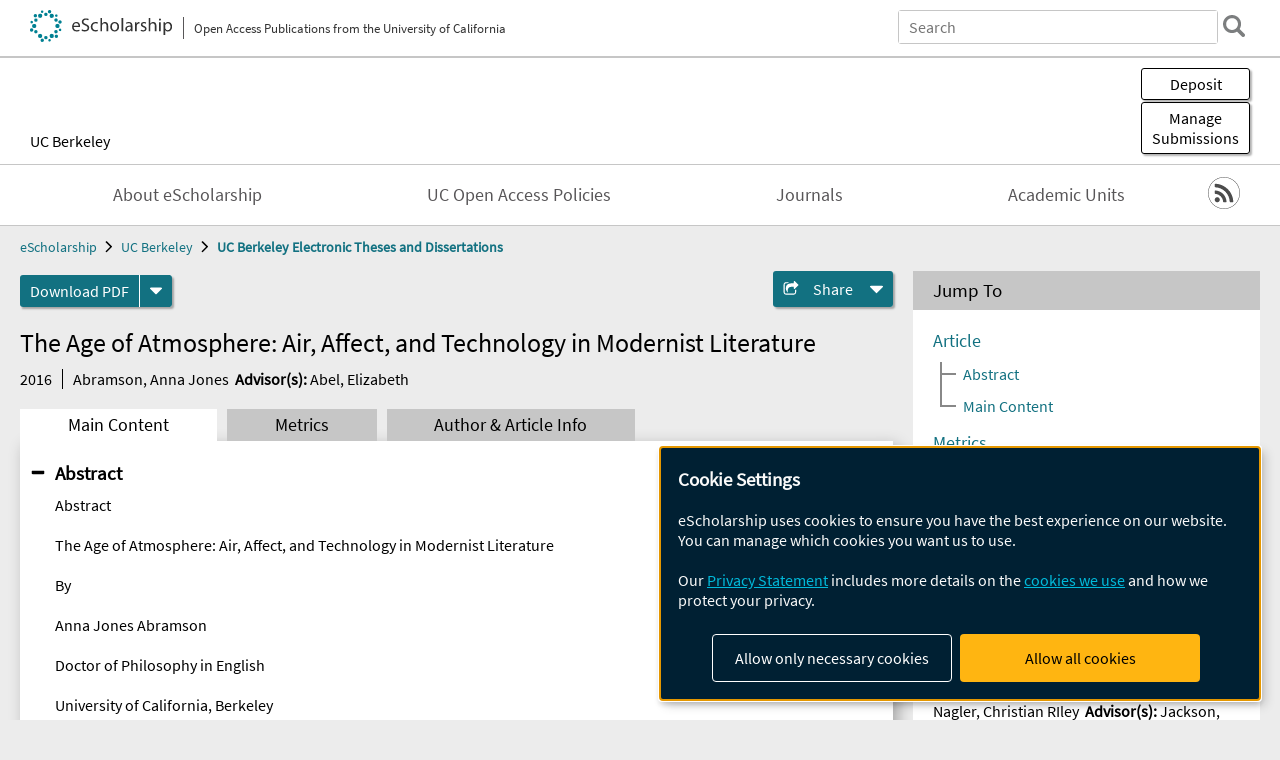

--- FILE ---
content_type: text/html; charset=UTF-8
request_url: https://escholarship.org/uc/item/8kt2x5jh
body_size: 2427
content:
<!DOCTYPE html>
<html lang="en">
<head>
    <meta charset="utf-8">
    <meta name="viewport" content="width=device-width, initial-scale=1">
    <title></title>
    <style>
        body {
            font-family: "Arial";
        }
    </style>
    <script type="text/javascript">
    window.awsWafCookieDomainList = [];
    window.gokuProps = {
"key":"AQIDAHjcYu/GjX+QlghicBgQ/7bFaQZ+m5FKCMDnO+vTbNg96AE+3PIzueJzgNQj9+QMRk5nAAAAfjB8BgkqhkiG9w0BBwagbzBtAgEAMGgGCSqGSIb3DQEHATAeBglghkgBZQMEAS4wEQQMJn6mAT/20mJKwxseAgEQgDuDUDB6mgzM+zHUHJS6wDTPB3Q2ncFvF8q4Hr7xqRmkaxf5g97EpA2B240DyFHO3P+dA7cbgp7Go/jL2Q==",
          "iv":"A6x+SwCTMQAAIKY0",
          "context":"yZ/ZV2KS8nL3zSJBncs8yERZUuMovbsiNYeC7wboobosiPLD3nLM2B26WdLXbbnWstsc3b9Ai5gc4pRwRfKanY1P2KDdgnVn5vUjdvqih3ghZ5g/eqebQ5NhAIZjmI5dnAUflvPzhz7Zc2hYj3n/9ICTMwjRv9jEdzPSEo7P+l7EG/xBzuSaKQbuoGdnspRnBIc7JOgjsP2pO2U7Pf8eMzB3g7tb2u55HIIvyFBQL5PkD5iAZekCk8DcrmGYUOrvdavVDyWJp5Vcmg6+B8JfKYSlH/uDomQLVpc+iMGNIeVEEtwQ8SO03DThuiDFprd25SDl5LpxvDF4z2ehoxnTDi+aQmQiR4+ILLSEnOD2P9OBCdflw56FhZ7JkIkpsHQNM311a33lVEpV4YkZw0CdCztrrdcKVK1zPKVBCLVNJJtb8Sc7ZfWhwOECDiw0w2E1NZKAnLsiGUTeq5DRlYsZrBdUfeLZUT/RT5ZLQfhnG+2EASizMUkhHRzZ7HTVOyPAkg0QLucWhrcz145rCm1jVV+00Q7tjmZwzfs+giP6rRdI4LcB2TVyu+w5QrgQ89FvMd4CSw5zIWHL9C49DKoWLayJCDH9bQxjGn6rvjiPAnlqCZS+qrm5zzy1N0zIhfViDPNowIY15rVLDAeI0tQ/cYUXuo2IQtdBst54qR0mrIBpoJZQcn7MWfFYXWolly+5kr4A6dUbxd6h3sGsUhu0i4kDM8CC+Do9/kttxFH5SLhKVx7701jAqqs/Kn0BHGtgjLvDWUQg3tXk5zY82Ofkl4lq61gy/gNfEpZz4T4YGg=="
};
    </script>
    <script src="https://5ec2a1ad32dc.d0db0a30.us-east-2.token.awswaf.com/5ec2a1ad32dc/60ea1a4c1295/553dc510dcaf/challenge.js"></script>
</head>
<body>
    <div id="challenge-container"></div>
    <script type="text/javascript">
        AwsWafIntegration.saveReferrer();
        AwsWafIntegration.checkForceRefresh().then((forceRefresh) => {
            if (forceRefresh) {
                AwsWafIntegration.forceRefreshToken().then(() => {
                    window.location.reload(true);
                });
            } else {
                AwsWafIntegration.getToken().then(() => {
                    window.location.reload(true);
                });
            }
        });
    </script>
    <noscript>
        <h1>JavaScript is disabled</h1>
        In order to continue, we need to verify that you're not a robot.
        This requires JavaScript. Enable JavaScript and then reload the page.
    </noscript>
</body>
</html>

--- FILE ---
content_type: text/html;charset=utf-8
request_url: https://escholarship.org/uc/item/8kt2x5jh
body_size: 9796
content:
<!DOCTYPE html>
<html lang="en" class="no-js">
<head>
  <meta charset="UTF-8">
  <meta name="viewport" content="width=device-width, initial-scale=1.0, user-scalable=yes">
  <title>The Age of Atmosphere: Air, Affect, and Technology in Modernist Literature</title>
  <meta id="meta-title" property="citation_title" content="The Age of Atmosphere: Air, Affect, and Technology in Modernist Literature"/>
  <meta id="og-title" property="og:title" content="The Age of Atmosphere: Air, Affect, and Technology in Modernist Literature"/>
  <meta name="twitter:widgets:autoload" content="off"/>
  <meta name="twitter:dnt" content="on"/>
  <meta name="twitter:widgets:csp" content="on"/>
  <meta name="google-site-verification" content="lQbRRf0vgPqMbnbCsgELjAjIIyJjiIWo917M7hBshvI"/>
  <meta id="meta-abstract" name="citation_abstract" content="AbstractThe Age of Atmosphere: Air, Affect, and Technology in Modernist LiteratureByAnna Jones AbramsonDoctor of Philosophy in EnglishUniversity of California, BerkeleyProfessor Elizabeth Abel, Chair 		In the first three decades of the twentieth century, new technologies drastically altered the relationship between humans and the atmosphere: poison gas, airplanes, and radio waves made air lethal and palpable in unprecedented ways while innovations in meteorological forecasting transformed the legibility of the sky. A surge of interest in perceiving the invisible world extended to affective atmospheres, with sociologists and psychologists developing tools to measure the public mood in urban crowds and morale on the frontlines of World War I. Modernist writers seized on the concept of atmosphere in a series of formal experiments designed to capture elusive phenomena that drift somewhere between conventional distinctions of setting, character, and plot. In The Age of Atmosphere: Air, Affect, and Technology in Modernist Literature, I trace this convergence of meteorological, affective, and aesthetic atmospheres in order to rescale modernism. Rather than emphasizing psychological interiority, I make a case for the centrality of vast transpersonal and environmental phenomena; and instead of following the traditional narrative of modernist shock and rupture, I examine gradual climatic fluctuations. I argue that, contrary to expectations, it was not literary impressionism or indeed any sort of painterly aesthetic which contributed most directly to modernism&#x27;s construction of atmosphere. Modernist rendering of atmosphere was actually taking place within and through the experiments with literary form we are familiar with, but do not tend to associate with atmosphere: experiments with narrative framing, free indirect discourse, unreliable narration, reversals of background and foreground, and the temporal displacements engendered by flashbacks and forecasts.  My project is motivated by the conviction that we need a richer vocabulary and more robust set of conceptual tools to account for experiences that bypass a standard subject-object divide, the kind of profoundly immersive conditions that Woolf had in mind when she wrote of being “steeped in atmosphere.”  An atmospheric intervention shifts conventional emphases in modernist studies: visible becomes palpable, shock becomes absorption, perception becomes attunement, fast becomes slow, event becomes environment. Chapter One, “Fog,” argues that for Conrad, atmosphere is a way of gesturing at something larger than any local or individual experience, something that inflects human life but is always in excess of it. The striking persistence of meteorological and affective atmospheres throughout Heart of Darkness (1899) – the “brooding gloom” that recurs across narrative frames, temporal registers, and geographical locations – reveals atmosphere to be irreducible to setting in the manner of Dickens’ foggy London. I argue that it is not the text’s impressionist descriptions that contribute most directly to the construction of atmosphere, but rather the particular way that Conrad experiments with narrative framing. Conventionally, we expect frames to erect partitions between components of a narrative, yet Conrad’s atmosphere overflows all such divisions, rolling slowly through the text and refusing to burn off, much like literal fog. I suggest that because the narrative sections divide while still also remaining permeable, these frames provide a structural model of attunement, with the atmosphere of each section striking a chord with the others in resonant harmony. I propose that attunement can be applied to “reading atmospherically,” a practice that seeks to replace epistemological decoding with affective attunement. However, these discoveries introduce distinct ethical problems: because Conrad’s colonial violence is embedded in environment rather than events – an all-encompassing fog - it is difficult to see how one could ever step outside of it. In Chapter Two, “Poison Gas,” Conrad’s creeping fog transforms into the lingering of lethal gas in World War I literature. Whereas the previous chapter examined the question of inhabiting atmosphere, here I turn to the problem of uninhabitable atmospheres. My readings expand upon philosopher Peter Sloterdijk’s assertion that the uniquely modern danger of gas warfare lies in its assault on the atmosphere rather than on human bodies. I begin by tracing representations of failed impact, splintering effects, and indirect experience in Siegfried Sassoon’s Memoirs of an Infantry Officer (1930) and Edmund Blunden’s Undertones of War (1924). I suggest that consistent emphases on oblique rather than direct experience challenge the widely accepted position that noncombatants cannot possibility understand war because they lack the sensory immediacy of “firsthand” experience. The problem might be not that we lack the imagination, I suggest, but that we have overactive imaginations that glide right past the sensory and atmospheric subtleties implied by a term like “undertones.” In my subsequent close reading of Blunden’s narrative, I suggest that the centrality of atmosphere to war experience makes the text’s use of the pastoral tradition seem less anachronistic, archaic, or escapist than some have assumed it to be. Rather than reading Blunden’s “pastoral” and “modernist” styles in opposition, I assert that the text’s seemingly archaic tone itself operates according to principles of atmospheric manipulation. Poison gas carves out pockets of air and is susceptible to “blow back” dependent on the direction of the wind, just as Blunden’s narrative follows anachronistic counter-currents and formally embeds pastoral microclimates within the prevailing climate of war and modernity.  Similarly, Blunden takes the propensity of poison gas to “loiter,” “linger,” and “cling,” and applies these principles of slow pacing to his own writing style, consistently interrupting the forward march of narrative to notice affective fragments of the past still clinging to the present. Chapter Three, “Heat Wave,” moves from the front lines to the home-front. While shock and distraction have long dominated the study of urban modernism, my reading of Woolf’s Mrs. Dalloway (1925) shifts the focus to absorption. City dwellers absorb – and are absorbed by – the city’s immersive environment. Furthermore, I suggest, the shock absorbing capacities one tends to associate with the psyche play out at the level of atmosphere: the city as a collective has absorbed the shocking blows of the recent past, becoming a kind of affective repository for history. It is no accident that the novel takes place on a summer day in which London is overwhelmed by a heat wave. On this day, there is no downpour, clouds are not bursting in the sky like bombs. Rather, the heat wave is slow moving, enervating, sluggish. It blankets the entire city rather than striking individual targets. I suggest that, while atmosphere often goes unnoticed, it becomes perceptible in moments of what I call “gentle turbulence” rather than “culture shock.” Throughout the chapter, I argue that absorptive processes are not just central to the novel’s historical thematics but in fact drive Woolf’s formal innovation.  Woolf’s particular brand of free indirect discourse allows the narrator to simultaneously absorb and be absorbed by the novel’s extensive cast of characters. It is a narrative strategy that avoids shock, embracing gentle turbulence instead.Chapter Four, “Snow and Wind,” begins by moving from London’s heat wave to the freezing cold snow of Dublin in “The Dead” (1914). In my reading of Dubliners’ final story, I argue that Gabriel is affectively tone deaf because he fails to recognize the precise distinction between decoding and attunement intuited by Marlow in Heart of Darkness. While decoding seeks to master its objects and to reduce distance, attunement facilitates intimacy not in spite of but because of difference. Gabriel’s attempt to read his wife’s mind and to “master” her mood is therefore misguided on two levels: it fails to preserve the distance necessary for attunement, and it centers on the problem of private minds while the real issue at stake is public moods. The character’s romantic fantasies about the snow similarly rely upon the assumption that environment can be controlled and molded by the human imagination. The famous epiphany featured in the story’s finale is not a vision but an act of auditory attunement: Gabriel listens to and is chilled by a snowstorm that cannot be coaxed into a human frame of reference. While such a nonhuman environment cannot be mastered, it can be moving, in both physical and affective senses of the word. “The Dead” leaves us with the sense that, despite common associations, snow is not frozen or fixed but slowly moving. Ulysses (1922) zeroes in on the way that air moves in its treatment of wind, with characters paradoxically locating a breath of fresh air in the emanations of dead bodies. Leopold Bloom is a kind of anti-Gabriel, forever attuned to the complex entanglement of bodies and environments: breath transforms into wind, stinking bodily emissions mingle with urban pollution, living subjects inhale and swallow air emanated from the dead, gas inside leaks out. Throughout, Joyce embraces disgust, thereby inverting an affective state that is conventionally all about the policing of borders. While Bloom and Stephen seem to be polar opposites, I argue that their respective concerns with disgust and inspiration point to a principle of underlying unity rather than dichotomy, for disgust and inspiration operate according to similar respiratory processes. I suggest that the structure and rhythms of breathing inform the text’s interest in the way that moving air troubles barriers without completely abolishing them: like Conrad, Joyce dismantles hard boundaries without dissolving everything and everybody into one atmospheric blur.Chapter Five, “Clouds,” foregrounds the tension between spatial climate and temporal weather patterns that has been implicit throughout my study. The first section of Woolf’s To The Lighthouse (1927) begins with a forecast and conforms to the short-term scale of weather’s day to day fluctuations. Weather should be something that one can perceive empirically – as opposed to climate, which is invisible and abstract – but here I show that the displacements engendered by forecasting make even the weather out of reach for first-hand observation. Drawing extensively on the history of meteorology, I show that characters’ attempts to forecast the weather run up against the precise limitations that were simultaneously motivating an early twentieth-century shift in the atmospheric sciences from individual observation to large-scale physical and theoretical modeling. Thus, while the novel has traditionally been read as nostalgic, I call attention to an affective atmosphere of anxious foreboding. Woolf’s second section, “Time Passes,” expands temporal and spatial scales in order to register gradual climate changes that cannot be perceived empirically as well as the slow violence of “weathering,” a phenomenon which I suggest brings weather and climate together. The novel’s third section, “The Lighthouse,” serves as a kind of bookend corresponding to the first section – but now, forecasting the weather has become remembering the atmosphere. Thus, I argue, Woolf depicts the displacements that distinguish modern weather forecasting at the level of the text’s own structure, which consistently expels characters and readers alike from the present moment and from a human frame of reference. My afterword, “A slow, dripping loss: Time Passes, Climate Changes,” suggests that today’s debates over climate change center on many of the problems engaged by my dissertation, particularly issues surrounding atmosphere as a shared habitat, legible object, and invisible phenomenon. The striking and well-documented contrast between apathy in the face of climate change and rapid mobilization in response to discrete catastrophic events reflects the precise tension I study: shock, rupture, and immediate first-person experience on the one hand; ongoing, diffuse, impersonal atmospheres on the other.  I surmise that World War II temporarily returned focus to the shock of weather (as anticipated by To The Lighthouse) and I make a case for the value of rediscovering the ways in which twentieth-century writers and thinkers grappled with their own problems of climate and atmosphere."/>
  <meta id="meta-description" name="description" content="Author(s): Abramson, Anna Jones | Advisor(s): Abel, Elizabeth | Abstract: AbstractThe Age of Atmosphere: Air, Affect, and Technology in Modernist LiteratureByAnna Jones AbramsonDoctor of Philosophy in EnglishUniversity of California, BerkeleyProfessor Elizabeth Abel, Chair 		In the first three decades of the twentieth century, new technologies drastically altered the relationship between humans and the atmosphere: poison gas, airplanes, and radio waves made air lethal and palpable in unprecedented ways while innovations in meteorological forecasting transformed the legibility of the sky. A surge of interest in perceiving the invisible world extended to affective atmospheres, with sociologists and psychologists developing tools to measure the public mood in urban crowds and morale on the frontlines of World War I. Modernist writers seized on the concept of atmosphere in a series of formal experiments designed to capture elusive phenomena that drift somewhere between conventional distinctions of setting, character, and plot. In The Age of Atmosphere: Air, Affect, and Technology in Modernist Literature, I trace this convergence of meteorological, affective, and aesthetic atmospheres in order to rescale modernism. Rather than emphasizing psychological interiority, I make a case for the centrality of vast transpersonal and environmental phenomena; and instead of following the traditional narrative of modernist shock and rupture, I examine gradual climatic fluctuations. I argue that, contrary to expectations, it was not literary impressionism or indeed any sort of painterly aesthetic which contributed most directly to modernism&#x27;s construction of atmosphere. Modernist rendering of atmosphere was actually taking place within and through the experiments with literary form we are familiar with, but do not tend to associate with atmosphere: experiments with narrative framing, free indirect discourse, unreliable narration, reversals of background and foreground, and the temporal displacements engendered by flashbacks and forecasts.  My project is motivated by the conviction that we need a richer vocabulary and more robust set of conceptual tools to account for experiences that bypass a standard subject-object divide, the kind of profoundly immersive conditions that Woolf had in mind when she wrote of being “steeped in atmosphere.”  An atmospheric intervention shifts conventional emphases in modernist studies: visible becomes palpable, shock becomes absorption, perception becomes attunement, fast becomes slow, event becomes environment. Chapter One, “Fog,” argues that for Conrad, atmosphere is a way of gesturing at something larger than any local or individual experience, something that inflects human life but is always in excess of it. The striking persistence of meteorological and affective atmospheres throughout Heart of Darkness (1899) – the “brooding gloom” that recurs across narrative frames, temporal registers, and geographical locations – reveals atmosphere to be irreducible to setting in the manner of Dickens’ foggy London. I argue that it is not the text’s impressionist descriptions that contribute most directly to the construction of atmosphere, but rather the particular way that Conrad experiments with narrative framing. Conventionally, we expect frames to erect partitions between components of a narrative, yet Conrad’s atmosphere overflows all such divisions, rolling slowly through the text and refusing to burn off, much like literal fog. I suggest that because the narrative sections divide while still also remaining permeable, these frames provide a structural model of attunement, with the atmosphere of each section striking a chord with the others in resonant harmony. I propose that attunement can be applied to “reading atmospherically,” a practice that seeks to replace epistemological decoding with affective attunement. However, these discoveries introduce distinct ethical problems: because Conrad’s colonial violence is embedded in environment rather than events – an all-encompassing fog - it is difficult to see how one could ever step outside of it. In Chapter Two, “Poison Gas,” Conrad’s creeping fog transforms into the lingering of lethal gas in World War I literature. Whereas the previous chapter examined the question of inhabiting atmosphere, here I turn to the problem of uninhabitable atmospheres. My readings expand upon philosopher Peter Sloterdijk’s assertion that the uniquely modern danger of gas warfare lies in its assault on the atmosphere rather than on human bodies. I begin by tracing representations of failed impact, splintering effects, and indirect experience in Siegfried Sassoon’s Memoirs of an Infantry Officer (1930) and Edmund Blunden’s Undertones of War (1924). I suggest that consistent emphases on oblique rather than direct experience challenge the widely accepted position that noncombatants cannot possibility understand war because they lack the sensory immediacy of “firsthand” experience. The problem might be not that we lack the imagination, I suggest, but that we have overactive imaginations that glide right past the sensory and atmospheric subtleties implied by a term like “undertones.” In my subsequent close reading of Blunden’s narrative, I suggest that the centrality of atmosphere to war experience makes the text’s use of the pastoral tradition seem less anachronistic, archaic, or escapist than some have assumed it to be. Rather than reading Blunden’s “pastoral” and “modernist” styles in opposition, I assert that the text’s seemingly archaic tone itself operates according to principles of atmospheric manipulation. Poison gas carves out pockets of air and is susceptible to “blow back” dependent on the direction of the wind, just as Blunden’s narrative follows anachronistic counter-currents and formally embeds pastoral microclimates within the prevailing climate of war and modernity.  Similarly, Blunden takes the propensity of poison gas to “loiter,” “linger,” and “cling,” and applies these principles of slow pacing to his own writing style, consistently interrupting the forward march of narrative to notice affective fragments of the past still clinging to the present. Chapter Three, “Heat Wave,” moves from the front lines to the home-front. While shock and distraction have long dominated the study of urban modernism, my reading of Woolf’s Mrs. Dalloway (1925) shifts the focus to absorption. City dwellers absorb – and are absorbed by – the city’s immersive environment. Furthermore, I suggest, the shock absorbing capacities one tends to associate with the psyche play out at the level of atmosphere: the city as a collective has absorbed the shocking blows of the recent past, becoming a kind of affective repository for history. It is no accident that the novel takes place on a summer day in which London is overwhelmed by a heat wave. On this day, there is no downpour, clouds are not bursting in the sky like bombs. Rather, the heat wave is slow moving, enervating, sluggish. It blankets the entire city rather than striking individual targets. I suggest that, while atmosphere often goes unnoticed, it becomes perceptible in moments of what I call “gentle turbulence” rather than “culture shock.” Throughout the chapter, I argue that absorptive processes are not just central to the novel’s historical thematics but in fact drive Woolf’s formal innovation.  Woolf’s particular brand of free indirect discourse allows the narrator to simultaneously absorb and be absorbed by the novel’s extensive cast of characters. It is a narrative strategy that avoids shock, embracing gentle turbulence instead.Chapter Four, “Snow and Wind,” begins by moving from London’s heat wave to the freezing cold snow of Dublin in “The Dead” (1914). In my reading of Dubliners’ final story, I argue that Gabriel is affectively tone deaf because he fails to recognize the precise distinction between decoding and attunement intuited by Marlow in Heart of Darkness. While decoding seeks to master its objects and to reduce distance, attunement facilitates intimacy not in spite of but because of difference. Gabriel’s attempt to read his wife’s mind and to “master” her mood is therefore misguided on two levels: it fails to preserve the distance necessary for attunement, and it centers on the problem of private minds while the real issue at stake is public moods. The character’s romantic fantasies about the snow similarly rely upon the assumption that environment can be controlled and molded by the human imagination. The famous epiphany featured in the story’s finale is not a vision but an act of auditory attunement: Gabriel listens to and is chilled by a snowstorm that cannot be coaxed into a human frame of reference. While such a nonhuman environment cannot be mastered, it can be moving, in both physical and affective senses of the word. “The Dead” leaves us with the sense that, despite common associations, snow is not frozen or fixed but slowly moving. Ulysses (1922) zeroes in on the way that air moves in its treatment of wind, with characters paradoxically locating a breath of fresh air in the emanations of dead bodies. Leopold Bloom is a kind of anti-Gabriel, forever attuned to the complex entanglement of bodies and environments: breath transforms into wind, stinking bodily emissions mingle with urban pollution, living subjects inhale and swallow air emanated from the dead, gas inside leaks out. Throughout, Joyce embraces disgust, thereby inverting an affective state that is conventionally all about the policing of borders. While Bloom and Stephen seem to be polar opposites, I argue that their respective concerns with disgust and inspiration point to a principle of underlying unity rather than dichotomy, for disgust and inspiration operate according to similar respiratory processes. I suggest that the structure and rhythms of breathing inform the text’s interest in the way that moving air troubles barriers without completely abolishing them: like Conrad, Joyce dismantles hard boundaries without dissolving everything and everybody into one atmospheric blur.Chapter Five, “Clouds,” foregrounds the tension between spatial climate and temporal weather patterns that has been implicit throughout my study. The first section of Woolf’s To The Lighthouse (1927) begins with a forecast and conforms to the short-term scale of weather’s day to day fluctuations. Weather should be something that one can perceive empirically – as opposed to climate, which is invisible and abstract – but here I show that the displacements engendered by forecasting make even the weather out of reach for first-hand observation. Drawing extensively on the history of meteorology, I show that characters’ attempts to forecast the weather run up against the precise limitations that were simultaneously motivating an early twentieth-century shift in the atmospheric sciences from individual observation to large-scale physical and theoretical modeling. Thus, while the novel has traditionally been read as nostalgic, I call attention to an affective atmosphere of anxious foreboding. Woolf’s second section, “Time Passes,” expands temporal and spatial scales in order to register gradual climate changes that cannot be perceived empirically as well as the slow violence of “weathering,” a phenomenon which I suggest brings weather and climate together. The novel’s third section, “The Lighthouse,” serves as a kind of bookend corresponding to the first section – but now, forecasting the weather has become remembering the atmosphere. Thus, I argue, Woolf depicts the displacements that distinguish modern weather forecasting at the level of the text’s own structure, which consistently expels characters and readers alike from the present moment and from a human frame of reference. My afterword, “A slow, dripping loss: Time Passes, Climate Changes,” suggests that today’s debates over climate change center on many of the problems engaged by my dissertation, particularly issues surrounding atmosphere as a shared habitat, legible object, and invisible phenomenon. The striking and well-documented contrast between apathy in the face of climate change and rapid mobilization in response to discrete catastrophic events reflects the precise tension I study: shock, rupture, and immediate first-person experience on the one hand; ongoing, diffuse, impersonal atmospheres on the other.  I surmise that World War II temporarily returned focus to the shock of weather (as anticipated by To The Lighthouse) and I make a case for the value of rediscovering the ways in which twentieth-century writers and thinkers grappled with their own problems of climate and atmosphere."/>
  <meta id="og-description" name="og:description" content="Author(s): Abramson, Anna Jones | Advisor(s): Abel, Elizabeth | Abstract: AbstractThe Age of Atmosphere: Air, Affect, and Technology in Modernist LiteratureByAnna Jones AbramsonDoctor of Philosophy in EnglishUniversity of California, BerkeleyProfessor Elizabeth Abel, Chair 		In the first three decades of the twentieth century, new technologies drastically altered the relationship between humans and the atmosphere: poison gas, airplanes, and radio waves made air lethal and palpable in unprecedented ways while innovations in meteorological forecasting transformed the legibility of the sky. A surge of interest in perceiving the invisible world extended to affective atmospheres, with sociologists and psychologists developing tools to measure the public mood in urban crowds and morale on the frontlines of World War I. Modernist writers seized on the concept of atmosphere in a series of formal experiments designed to capture elusive phenomena that drift somewhere between conventional distinctions of setting, character, and plot. In The Age of Atmosphere: Air, Affect, and Technology in Modernist Literature, I trace this convergence of meteorological, affective, and aesthetic atmospheres in order to rescale modernism. Rather than emphasizing psychological interiority, I make a case for the centrality of vast transpersonal and environmental phenomena; and instead of following the traditional narrative of modernist shock and rupture, I examine gradual climatic fluctuations. I argue that, contrary to expectations, it was not literary impressionism or indeed any sort of painterly aesthetic which contributed most directly to modernism&#x27;s construction of atmosphere. Modernist rendering of atmosphere was actually taking place within and through the experiments with literary form we are familiar with, but do not tend to associate with atmosphere: experiments with narrative framing, free indirect discourse, unreliable narration, reversals of background and foreground, and the temporal displacements engendered by flashbacks and forecasts.  My project is motivated by the conviction that we need a richer vocabulary and more robust set of conceptual tools to account for experiences that bypass a standard subject-object divide, the kind of profoundly immersive conditions that Woolf had in mind when she wrote of being “steeped in atmosphere.”  An atmospheric intervention shifts conventional emphases in modernist studies: visible becomes palpable, shock becomes absorption, perception becomes attunement, fast becomes slow, event becomes environment. Chapter One, “Fog,” argues that for Conrad, atmosphere is a way of gesturing at something larger than any local or individual experience, something that inflects human life but is always in excess of it. The striking persistence of meteorological and affective atmospheres throughout Heart of Darkness (1899) – the “brooding gloom” that recurs across narrative frames, temporal registers, and geographical locations – reveals atmosphere to be irreducible to setting in the manner of Dickens’ foggy London. I argue that it is not the text’s impressionist descriptions that contribute most directly to the construction of atmosphere, but rather the particular way that Conrad experiments with narrative framing. Conventionally, we expect frames to erect partitions between components of a narrative, yet Conrad’s atmosphere overflows all such divisions, rolling slowly through the text and refusing to burn off, much like literal fog. I suggest that because the narrative sections divide while still also remaining permeable, these frames provide a structural model of attunement, with the atmosphere of each section striking a chord with the others in resonant harmony. I propose that attunement can be applied to “reading atmospherically,” a practice that seeks to replace epistemological decoding with affective attunement. However, these discoveries introduce distinct ethical problems: because Conrad’s colonial violence is embedded in environment rather than events – an all-encompassing fog - it is difficult to see how one could ever step outside of it. In Chapter Two, “Poison Gas,” Conrad’s creeping fog transforms into the lingering of lethal gas in World War I literature. Whereas the previous chapter examined the question of inhabiting atmosphere, here I turn to the problem of uninhabitable atmospheres. My readings expand upon philosopher Peter Sloterdijk’s assertion that the uniquely modern danger of gas warfare lies in its assault on the atmosphere rather than on human bodies. I begin by tracing representations of failed impact, splintering effects, and indirect experience in Siegfried Sassoon’s Memoirs of an Infantry Officer (1930) and Edmund Blunden’s Undertones of War (1924). I suggest that consistent emphases on oblique rather than direct experience challenge the widely accepted position that noncombatants cannot possibility understand war because they lack the sensory immediacy of “firsthand” experience. The problem might be not that we lack the imagination, I suggest, but that we have overactive imaginations that glide right past the sensory and atmospheric subtleties implied by a term like “undertones.” In my subsequent close reading of Blunden’s narrative, I suggest that the centrality of atmosphere to war experience makes the text’s use of the pastoral tradition seem less anachronistic, archaic, or escapist than some have assumed it to be. Rather than reading Blunden’s “pastoral” and “modernist” styles in opposition, I assert that the text’s seemingly archaic tone itself operates according to principles of atmospheric manipulation. Poison gas carves out pockets of air and is susceptible to “blow back” dependent on the direction of the wind, just as Blunden’s narrative follows anachronistic counter-currents and formally embeds pastoral microclimates within the prevailing climate of war and modernity.  Similarly, Blunden takes the propensity of poison gas to “loiter,” “linger,” and “cling,” and applies these principles of slow pacing to his own writing style, consistently interrupting the forward march of narrative to notice affective fragments of the past still clinging to the present. Chapter Three, “Heat Wave,” moves from the front lines to the home-front. While shock and distraction have long dominated the study of urban modernism, my reading of Woolf’s Mrs. Dalloway (1925) shifts the focus to absorption. City dwellers absorb – and are absorbed by – the city’s immersive environment. Furthermore, I suggest, the shock absorbing capacities one tends to associate with the psyche play out at the level of atmosphere: the city as a collective has absorbed the shocking blows of the recent past, becoming a kind of affective repository for history. It is no accident that the novel takes place on a summer day in which London is overwhelmed by a heat wave. On this day, there is no downpour, clouds are not bursting in the sky like bombs. Rather, the heat wave is slow moving, enervating, sluggish. It blankets the entire city rather than striking individual targets. I suggest that, while atmosphere often goes unnoticed, it becomes perceptible in moments of what I call “gentle turbulence” rather than “culture shock.” Throughout the chapter, I argue that absorptive processes are not just central to the novel’s historical thematics but in fact drive Woolf’s formal innovation.  Woolf’s particular brand of free indirect discourse allows the narrator to simultaneously absorb and be absorbed by the novel’s extensive cast of characters. It is a narrative strategy that avoids shock, embracing gentle turbulence instead.Chapter Four, “Snow and Wind,” begins by moving from London’s heat wave to the freezing cold snow of Dublin in “The Dead” (1914). In my reading of Dubliners’ final story, I argue that Gabriel is affectively tone deaf because he fails to recognize the precise distinction between decoding and attunement intuited by Marlow in Heart of Darkness. While decoding seeks to master its objects and to reduce distance, attunement facilitates intimacy not in spite of but because of difference. Gabriel’s attempt to read his wife’s mind and to “master” her mood is therefore misguided on two levels: it fails to preserve the distance necessary for attunement, and it centers on the problem of private minds while the real issue at stake is public moods. The character’s romantic fantasies about the snow similarly rely upon the assumption that environment can be controlled and molded by the human imagination. The famous epiphany featured in the story’s finale is not a vision but an act of auditory attunement: Gabriel listens to and is chilled by a snowstorm that cannot be coaxed into a human frame of reference. While such a nonhuman environment cannot be mastered, it can be moving, in both physical and affective senses of the word. “The Dead” leaves us with the sense that, despite common associations, snow is not frozen or fixed but slowly moving. Ulysses (1922) zeroes in on the way that air moves in its treatment of wind, with characters paradoxically locating a breath of fresh air in the emanations of dead bodies. Leopold Bloom is a kind of anti-Gabriel, forever attuned to the complex entanglement of bodies and environments: breath transforms into wind, stinking bodily emissions mingle with urban pollution, living subjects inhale and swallow air emanated from the dead, gas inside leaks out. Throughout, Joyce embraces disgust, thereby inverting an affective state that is conventionally all about the policing of borders. While Bloom and Stephen seem to be polar opposites, I argue that their respective concerns with disgust and inspiration point to a principle of underlying unity rather than dichotomy, for disgust and inspiration operate according to similar respiratory processes. I suggest that the structure and rhythms of breathing inform the text’s interest in the way that moving air troubles barriers without completely abolishing them: like Conrad, Joyce dismantles hard boundaries without dissolving everything and everybody into one atmospheric blur.Chapter Five, “Clouds,” foregrounds the tension between spatial climate and temporal weather patterns that has been implicit throughout my study. The first section of Woolf’s To The Lighthouse (1927) begins with a forecast and conforms to the short-term scale of weather’s day to day fluctuations. Weather should be something that one can perceive empirically – as opposed to climate, which is invisible and abstract – but here I show that the displacements engendered by forecasting make even the weather out of reach for first-hand observation. Drawing extensively on the history of meteorology, I show that characters’ attempts to forecast the weather run up against the precise limitations that were simultaneously motivating an early twentieth-century shift in the atmospheric sciences from individual observation to large-scale physical and theoretical modeling. Thus, while the novel has traditionally been read as nostalgic, I call attention to an affective atmosphere of anxious foreboding. Woolf’s second section, “Time Passes,” expands temporal and spatial scales in order to register gradual climate changes that cannot be perceived empirically as well as the slow violence of “weathering,” a phenomenon which I suggest brings weather and climate together. The novel’s third section, “The Lighthouse,” serves as a kind of bookend corresponding to the first section – but now, forecasting the weather has become remembering the atmosphere. Thus, I argue, Woolf depicts the displacements that distinguish modern weather forecasting at the level of the text’s own structure, which consistently expels characters and readers alike from the present moment and from a human frame of reference. My afterword, “A slow, dripping loss: Time Passes, Climate Changes,” suggests that today’s debates over climate change center on many of the problems engaged by my dissertation, particularly issues surrounding atmosphere as a shared habitat, legible object, and invisible phenomenon. The striking and well-documented contrast between apathy in the face of climate change and rapid mobilization in response to discrete catastrophic events reflects the precise tension I study: shock, rupture, and immediate first-person experience on the one hand; ongoing, diffuse, impersonal atmospheres on the other.  I surmise that World War II temporarily returned focus to the shock of weather (as anticipated by To The Lighthouse) and I make a case for the value of rediscovering the ways in which twentieth-century writers and thinkers grappled with their own problems of climate and atmosphere."/>
  <meta id="og-image" property="og:image" content="https://escholarship.org/images/escholarship-facebook2.jpg"/>
  <meta id="og-image-width" property="og:image:width" content="1242"/>
  <meta id="og-image-height" property="og:image:height" content="1242"/>
  <meta id="meta-author0" name="citation_author" content="Abramson, Anna Jones"/>
  <meta id="meta-publication_date" name="citation_publication_date" content="2016"/>
  <meta id="meta-dissertation_institution" name="citation_dissertation_institution" content="UC Berkeley"/>
  <meta id="meta-online_date" name="citation_online_date" content="2018-11-03"/>
  <meta id="meta-pdf_url" name="citation_pdf_url" content="https://escholarship.org/content/qt8kt2x5jh/qt8kt2x5jh.pdf"/>
  <link rel="canonical" href="https://escholarship.org/uc/item/8kt2x5jh"/>
  <link rel="stylesheet" href="/css/main-e2f26f3825f01f93.css">
  <noscript><style> .jsonly { display: none } </style></noscript>
  <!-- Matomo -->
  <!-- Initial tracking setup. SPA tracking configured in MatomoTracker.jsx -->
  <script type="text/plain" data-type="application/javascript" data-name="matomo">
    var _paq = window._paq = window._paq || [];
    /* tracker methods like "setCustomDimension" should be called before "trackPageView" */
    _paq.push(['trackPageView']);
    _paq.push(['enableLinkTracking']);
    (function() {
      var u="//matomo.cdlib.org/";
      _paq.push(['setTrackerUrl', u+'matomo.php']);
      _paq.push(['setSiteId', '7']);
      var d=document, g=d.createElement('script'), s=d.getElementsByTagName('script')[0];
      g.async=true; g.src=u+'matomo.js'; s.parentNode.insertBefore(g,s);
      console.log('*** MATOMO LOADED ***');
    })();
  </script>
  <!-- End Matomo Code -->

</head>
<body>
  
<div id="main"><div data-reactroot=""><div class="body"><a href="#maincontent" class="c-skipnav">Skip to main content</a><div><div><header id="#top" class="c-header"><a class="c-header__logo2" href="/"><picture><source srcSet="/images/logo_eschol-small.svg" media="(min-width: 870px)"/><img src="/images/logo_eschol-mobile.svg" alt="eScholarship"/></picture><div class="c-header__logo2-tagline">Open Access Publications from the University of California</div></a><div class="c-header__search"><form class="c-search2"><div class="c-search2__inputs"><div class="c-search2__form"><label class="c-search2__label" for="global-search">Search eScholarship</label><input type="search" name="q" id="global-search" class="c-search2__field" placeholder="Search" autoComplete="off" autoCapitalize="off"/></div><fieldset><legend>Refine Search</legend><div class="c-search2__refine"><input type="radio" id="c-search2__refine-eschol" name="searchType" value="eScholarship" checked=""/><label for="c-search2__refine-eschol">All of eScholarship</label><input type="radio" id="c-search2__refine-campus" name="searchType" value="ucb_etd"/><label for="c-search2__refine-campus">This <!-- -->Series</label><input type="hidden" name="searchUnitType" value="series"/></div></fieldset></div><button type="submit" class="c-search2__submit-button" aria-label="search"></button><button type="button" class="c-search2__search-close-button" aria-label="close search field"></button></form></div><button class="c-header__search-open-button" aria-label="open search field"></button></header></div><div class="
      c-subheader
      has-banner
      is-wide
      has-campus-label
      is-black
    "><a class="c-subheader__title" href="/uc/ucb"><h1>UC Berkeley</h1></a><a class="c-subheader__banner" href="/uc/ucb"><img src="/cms-assets/3fd2315c0a71d5a1812ae25775c8c42c263f685f2478f818a637e1e0c8532d93" alt="UC Berkeley Electronic Theses and Dissertations banner"/></a><a class="c-subheader__campus" href="/uc/ucb">UC Berkeley</a><div id="wizardModalBase" class="c-subheader__buttons"><button id="wizardlyDeposit" class="o-button__3">Deposit</button><div class="c-modal"></div><button id="wizardlyManage" class="o-button__3">Manage<span class="c-subheader__button-fragment">Submissions</span></button><div class="c-modal"></div></div></div><div class="c-navbar"><nav class="c-nav"><details open="" class="c-nav__main"><summary class="c-nav__main-button">Menu</summary><ul class="c-nav__main-items"><li><a href="/uc/ucb/about">About eScholarship</a></li><li><a href="/uc/ucb/ucoapolicies">UC Open Access Policies</a></li><li><a href="/ucb/journals">Journals</a></li><li><a href="/ucb/units">Academic Units</a></li></ul></details></nav><div class="c-socialicons"><a href="/rss/unit/ucb_etd"><img src="/images/logo_rss-circle-black.svg" alt="RSS"/></a></div></div><nav class="c-breadcrumb"><ul><li><a href="/">eScholarship</a></li><li><a href="/uc/ucb">UC Berkeley</a></li><li><a class="c-breadcrumb-link--active" href="/uc/ucb_etd">UC Berkeley Electronic Theses and Dissertations</a></li></ul></nav><div class="c-columns--sticky-sidebar"><main id="maincontent"><div><div class="c-itemactions"><div class="o-download"><a href="/content/qt8kt2x5jh/qt8kt2x5jh.pdf" class="o-download__button" download="eScholarship UC item 8kt2x5jh.pdf">Download <!-- -->PDF</a><details class="o-download__formats"><summary aria-label="formats"></summary><div><ul class="o-download__nested-menu"><li class="o-download__nested-list1">Main<ul><li><a href="/content/qt8kt2x5jh/qt8kt2x5jh.pdf" download="eScholarship UC item 8kt2x5jh.pdf">PDF</a></li></ul></li></ul></div></details></div><details class="c-share"><summary><span>Share</span></summary><div><div class="c-share__list"><a class="c-share__email" href="">Email</a><a class="c-share__facebook" href="">Facebook</a></div></div></details></div></div><h2 class="c-tabcontent__main-heading" tabindex="-1"><div class="c-clientmarkup">The Age of Atmosphere: Air, Affect, and Technology in Modernist Literature</div></h2><div class="c-authorlist"><time class="c-authorlist__year">2016</time><ul class="c-authorlist__list u-truncate-lines"><li class="c-authorlist__begin"><a href="/search/?q=author%3AAbramson%2C%20Anna%20Jones">Abramson, Anna Jones</a> </li><li class="c-authorlist__begin"><span class="c-authorlist__heading">Advisor<!-- -->(s):</span> <a href="/search/?q=author%3AAbel%2C%20Elizabeth">Abel, Elizabeth</a> </li></ul></div><div class="c-tabs"><div class="c-tabs__tabs"><button class="c-tabs__button-more" aria-label="Show all tabs">...</button><button class="c-tabs__button--active">Main Content</button><button class="c-tabs__button">Metrics</button><button class="c-tabs__button">Author &amp; <!-- -->Article<!-- --> Info</button></div><div class="c-tabs__content"><div class="c-tabcontent"><a name="article_abstract"></a><details class="c-togglecontent" open=""><summary>Abstract</summary><div id="abstract-text"><div class="c-clientmarkup"><p>Abstract</p><p>The Age of Atmosphere: Air, Affect, and Technology in Modernist Literature</p><p>By</p><p>Anna Jones Abramson</p><p>Doctor of Philosophy in English</p><p>University of California, Berkeley</p><p>Professor Elizabeth Abel, Chair</p><p> </p><p>	</p><p>	</p><p>In the first three decades of the twentieth century, new technologies drastically altered the relationship between humans and the atmosphere: poison gas, airplanes, and radio waves made air lethal and palpable in unprecedented ways while innovations in meteorological forecasting transformed the legibility of the sky. A surge of interest in perceiving the invisible world extended to affective atmospheres, with sociologists and psychologists developing tools to measure the public mood in urban crowds and morale on the frontlines of World War I. Modernist writers seized on the concept of atmosphere in a series of formal experiments designed to capture elusive phenomena that drift somewhere between conventional distinctions of setting, character, and plot. In The Age of Atmosphere: Air, Affect, and Technology in Modernist Literature, I trace this convergence of meteorological, affective, and aesthetic atmospheres in order to rescale modernism. Rather than emphasizing psychological interiority, I make a case for the centrality of vast transpersonal and environmental phenomena; and instead of following the traditional narrative of modernist shock and rupture, I examine gradual climatic fluctuations. I argue that, contrary to expectations, it was not literary impressionism or indeed any sort of painterly aesthetic which contributed most directly to modernism's construction of atmosphere. Modernist rendering of atmosphere was actually taking place within and through the experiments with literary form we are familiar with, but do not tend to associate with atmosphere: experiments with narrative framing, free indirect discourse, unreliable narration, reversals of background and foreground, and the temporal displacements engendered by flashbacks and forecasts.  </p><p>My project is motivated by the conviction that we need a richer vocabulary and more robust set of conceptual tools to account for experiences that bypass a standard subject-object divide, the kind of profoundly immersive conditions that Woolf had in mind when she wrote of being “steeped in atmosphere.”  An atmospheric intervention shifts conventional emphases in modernist studies: visible becomes palpable, shock becomes absorption, perception becomes attunement, fast becomes slow, event becomes environment. </p><p>Chapter One, “Fog,” argues that for Conrad, atmosphere is a way of gesturing at something larger than any local or individual experience, something that inflects human life but is always in excess of it. The striking persistence of meteorological and affective atmospheres throughout Heart of Darkness (1899) – the “brooding gloom” that recurs across narrative frames, temporal registers, and geographical locations – reveals atmosphere to be irreducible to setting in the manner of Dickens’ foggy London. I argue that it is not the text’s impressionist descriptions that contribute most directly to the construction of atmosphere, but rather the particular way that Conrad experiments with narrative framing. Conventionally, we expect frames to erect partitions between components of a narrative, yet Conrad’s atmosphere overflows all such divisions, rolling slowly through the text and refusing to burn off, much like literal fog. I suggest that because the narrative sections divide while still also remaining permeable, these frames provide a structural model of attunement, with the atmosphere of each section striking a chord with the others in resonant harmony. I propose that attunement can be applied to “reading atmospherically,” a practice that seeks to replace epistemological decoding with affective attunement. However, these discoveries introduce distinct ethical problems: because Conrad’s colonial violence is embedded in environment rather than events – an all-encompassing fog - it is difficult to see how one could ever step outside of it. </p><p>In Chapter Two, “Poison Gas,” Conrad’s creeping fog transforms into the lingering of lethal gas in World War I literature. Whereas the previous chapter examined the question of inhabiting atmosphere, here I turn to the problem of uninhabitable atmospheres. My readings expand upon philosopher Peter Sloterdijk’s assertion that the uniquely modern danger of gas warfare lies in its assault on the atmosphere rather than on human bodies. I begin by tracing representations of failed impact, splintering effects, and indirect experience in Siegfried Sassoon’s Memoirs of an Infantry Officer (1930) and Edmund Blunden’s Undertones of War (1924). I suggest that consistent emphases on oblique rather than direct experience challenge the widely accepted position that noncombatants cannot possibility understand war because they lack the sensory immediacy of “firsthand” experience. The problem might be not that we lack the imagination, I suggest, but that we have overactive imaginations that glide right past the sensory and atmospheric subtleties implied by a term like “undertones.” In my subsequent close reading of Blunden’s narrative, I suggest that the centrality of atmosphere to war experience makes the text’s use of the pastoral tradition seem less anachronistic, archaic, or escapist than some have assumed it to be. Rather than reading Blunden’s “pastoral” and “modernist” styles in opposition, I assert that the text’s seemingly archaic tone itself operates according to principles of atmospheric manipulation. Poison gas carves out pockets of air and is susceptible to “blow back” dependent on the direction of the wind, just as Blunden’s narrative follows anachronistic counter-currents and formally embeds pastoral microclimates within the prevailing climate of war and modernity.  Similarly, Blunden takes the propensity of poison gas to “loiter,” “linger,” and “cling,” and applies these principles of slow pacing to his own writing style, consistently interrupting the forward march of narrative to notice affective fragments of the past still clinging to the present. </p><p>Chapter Three, “Heat Wave,” moves from the front lines to the home-front. While shock and distraction have long dominated the study of urban modernism, my reading of Woolf’s Mrs. Dalloway (1925) shifts the focus to absorption. City dwellers absorb – and are absorbed by – the city’s immersive environment. Furthermore, I suggest, the shock absorbing capacities one tends to associate with the psyche play out at the level of atmosphere: the city as a collective has absorbed the shocking blows of the recent past, becoming a kind of affective repository for history. It is no accident that the novel takes place on a summer day in which London is overwhelmed by a heat wave. On this day, there is no downpour, clouds are not bursting in the sky like bombs. Rather, the heat wave is slow moving, enervating, sluggish. It blankets the entire city rather than striking individual targets. I suggest that, while atmosphere often goes unnoticed, it becomes perceptible in moments of what I call “gentle turbulence” rather than “culture shock.” Throughout the chapter, I argue that absorptive processes are not just central to the novel’s historical thematics but in fact drive Woolf’s formal innovation.  Woolf’s particular brand of free indirect discourse allows the narrator to simultaneously absorb and be absorbed by the novel’s extensive cast of characters. It is a narrative strategy that avoids shock, embracing gentle turbulence instead.</p><p>Chapter Four, “Snow and Wind,” begins by moving from London’s heat wave to the freezing cold snow of Dublin in “The Dead” (1914). In my reading of Dubliners’ final story, I argue that Gabriel is affectively tone deaf because he fails to recognize the precise distinction between decoding and attunement intuited by Marlow in Heart of Darkness. While decoding seeks to master its objects and to reduce distance, attunement facilitates intimacy not in spite of but because of difference. Gabriel’s attempt to read his wife’s mind and to “master” her mood is therefore misguided on two levels: it fails to preserve the distance necessary for attunement, and it centers on the problem of private minds while the real issue at stake is public moods. The character’s romantic fantasies about the snow similarly rely upon the assumption that environment can be controlled and molded by the human imagination. The famous epiphany featured in the story’s finale is not a vision but an act of auditory attunement: Gabriel listens to and is chilled by a snowstorm that cannot be coaxed into a human frame of reference. While such a nonhuman environment cannot be mastered, it can be moving, in both physical and affective senses of the word. “The Dead” leaves us with the sense that, despite common associations, snow is not frozen or fixed but slowly moving. Ulysses (1922) zeroes in on the way that air moves in its treatment of wind, with characters paradoxically locating a breath of fresh air in the emanations of dead bodies. Leopold Bloom is a kind of anti-Gabriel, forever attuned to the complex entanglement of bodies and environments: breath transforms into wind, stinking bodily emissions mingle with urban pollution, living subjects inhale and swallow air emanated from the dead, gas inside leaks out. Throughout, Joyce embraces disgust, thereby inverting an affective state that is conventionally all about the policing of borders. While Bloom and Stephen seem to be polar opposites, I argue that their respective concerns with disgust and inspiration point to a principle of underlying unity rather than dichotomy, for disgust and inspiration operate according to similar respiratory processes. I suggest that the structure and rhythms of breathing inform the text’s interest in the way that moving air troubles barriers without completely abolishing them: like Conrad, Joyce dismantles hard boundaries without dissolving everything and everybody into one atmospheric blur.</p><p>Chapter Five, “Clouds,” foregrounds the tension between spatial climate and temporal weather patterns that has been implicit throughout my study. The first section of Woolf’s To The Lighthouse (1927) begins with a forecast and conforms to the short-term scale of weather’s day to day fluctuations. Weather should be something that one can perceive empirically – as opposed to climate, which is invisible and abstract – but here I show that the displacements engendered by forecasting make even the weather out of reach for first-hand observation. Drawing extensively on the history of meteorology, I show that characters’ attempts to forecast the weather run up against the precise limitations that were simultaneously motivating an early twentieth-century shift in the atmospheric sciences from individual observation to large-scale physical and theoretical modeling. Thus, while the novel has traditionally been read as nostalgic, I call attention to an affective atmosphere of anxious foreboding. Woolf’s second section, “Time Passes,” expands temporal and spatial scales in order to register gradual climate changes that cannot be perceived empirically as well as the slow violence of “weathering,” a phenomenon which I suggest brings weather and climate together. The novel’s third section, “The Lighthouse,” serves as a kind of bookend corresponding to the first section – but now, forecasting the weather has become remembering the atmosphere. Thus, I argue, Woolf depicts the displacements that distinguish modern weather forecasting at the level of the text’s own structure, which consistently expels characters and readers alike from the present moment and from a human frame of reference. </p><p>My afterword, “A slow, dripping loss: Time Passes, Climate Changes,” suggests that today’s debates over climate change center on many of the problems engaged by my dissertation, particularly issues surrounding atmosphere as a shared habitat, legible object, and invisible phenomenon. The striking and well-documented contrast between apathy in the face of climate change and rapid mobilization in response to discrete catastrophic events reflects the precise tension I study: shock, rupture, and immediate first-person experience on the one hand; ongoing, diffuse, impersonal atmospheres on the other.  I surmise that World War II temporarily returned focus to the shock of weather (as anticipated by To The Lighthouse) and I make a case for the value of rediscovering the ways in which twentieth-century writers and thinkers grappled with their own problems of climate and atmosphere.</p></div></div></details></div><p><br/></p></div></div></main><aside><section class="o-columnbox1"><header><h2>Jump To</h2></header><div class="c-jump"><a href="/uc/item/8kt2x5jh">Article</a><ul class="c-jump__tree" aria-labelledby="c-jump__label"><li><a href="/uc/item/8kt2x5jh">Abstract</a></li><li><a href="/uc/item/8kt2x5jh">Main Content</a></li></ul><ul class="c-jump__siblings"><li><a href="/uc/item/8kt2x5jh">Metrics</a></li><li><a href="/uc/item/8kt2x5jh">Author &amp; <!-- -->Article<!-- --> Info</a></li></ul></div></section><div><section class="o-columnbox1"><header><h2>Related Items</h2></header><ul class="c-relateditems"><li><h3><a class="o-textlink__secondary" href="/uc/item/0w56j254"><div class="c-clientmarkup">Deep Generative Priors for View Synthesis at Scale</div></a></h3><div class="c-authorlist"><ul class="c-authorlist__list u-truncate-lines" style="--line-clamp-lines:2"><li class="c-authorlist__begin"><a href="/search/?q=author%3AGao%2C%20Hang">Gao, Hang</a> </li><li class="c-authorlist__begin"><span class="c-authorlist__heading">Advisor<!-- -->(s):</span> <a href="/search/?q=author%3AKanazawa%2C%20Angjoo">Kanazawa, Angjoo</a> </li></ul></div></li><li><h3><a class="o-textlink__secondary" href="/uc/item/1j0480v7"><div class="c-clientmarkup">The Age of Technical Neglect: Silicon Valley and the Venture Mode of Cultural Production</div></a></h3><div class="c-authorlist"><ul class="c-authorlist__list u-truncate-lines" style="--line-clamp-lines:2"><li class="c-authorlist__begin"><a href="/search/?q=author%3ANagler%2C%20Christian%20RIley">Nagler, Christian RIley</a> </li><li class="c-authorlist__begin"><span class="c-authorlist__heading">Advisor<!-- -->(s):</span> <a href="/search/?q=author%3AJackson%2C%20Shannon">Jackson, Shannon</a> </li></ul></div></li><li><h3><a class="o-textlink__secondary" href="/uc/item/2d003479"><div class="c-clientmarkup">Spin-Orbit Torque Induced by Amorphous Cobalt Germanium and Amorphous Platinum Germanium</div></a></h3><div class="c-authorlist"><ul class="c-authorlist__list u-truncate-lines" style="--line-clamp-lines:2"><li class="c-authorlist__begin"><a href="/search/?q=author%3AOzgur%2C%20Rustem">Ozgur, Rustem</a> </li><li class="c-authorlist__begin"><span class="c-authorlist__heading">Advisor<!-- -->(s):</span> <a href="/search/?q=author%3AHellman%2C%20Frances">Hellman, Frances</a> </li></ul></div></li><li><h3><a class="o-textlink__secondary" href="/uc/item/580259m9"><div class="c-clientmarkup">From Morphogenesis to Synergetic Resilience: Artificial Intelligence-Powered Urban Neighborhood Energy Transition</div></a></h3><div class="c-authorlist"><ul class="c-authorlist__list u-truncate-lines" style="--line-clamp-lines:2"><li class="c-authorlist__begin"><a href="/search/?q=author%3AZhuang%2C%20Xinwei">Zhuang, Xinwei</a> </li><li class="c-authorlist__begin"><span class="c-authorlist__heading">Advisor<!-- -->(s):</span> <a href="/search/?q=author%3ACaldas%2C%20Luisa">Caldas, Luisa</a> </li></ul></div></li><li><h3><a class="o-textlink__secondary" href="/uc/item/75h2g05p"><div class="c-clientmarkup">Embodying Revolution: Viscerality, Embodied Solidarities, and Bodily Practices in Literature and Culture of the Spanish Revolution and Civil War</div></a></h3><div class="c-authorlist"><ul class="c-authorlist__list u-truncate-lines" style="--line-clamp-lines:2"><li class="c-authorlist__begin"><a href="/search/?q=author%3ABlanco%2C%20Yesenia">Blanco, Yesenia</a> </li><li class="c-authorlist__begin"><span class="c-authorlist__heading">Advisor<!-- -->(s):</span> <a href="/search/?q=author%3AIarocci%2C%20Michael">Iarocci, Michael</a> </li></ul></div></li></ul></section></div></aside></div></div><div><div class="c-toplink"><a href="javascript:window.scrollTo(0, 0)">Top</a></div><footer class="c-footer"><nav class="c-footer__nav"><ul><li><a href="/">Home</a></li><li><a href="/aboutEschol">About eScholarship</a></li><li><a href="/campuses">Campus Sites</a></li><li><a href="/ucoapolicies">UC Open Access Policy</a></li><li><a href="/publishing">eScholarship Publishing</a></li><li><a href="https://www.cdlib.org/about/accessibility.html">Accessibility</a></li><li><a href="/privacypolicy">Privacy Statement</a></li><li><a href="/policies">Site Policies</a></li><li><a href="/terms">Terms of Use</a></li><li><a href="/login"><strong>Admin Login</strong></a></li><li><a href="https://help.escholarship.org"><strong>Help</strong></a></li></ul></nav><div class="c-footer__logo"><a href="/"><img class="c-lazyimage" data-src="/images/logo_footer-eschol.svg" alt="eScholarship, University of California"/></a></div><div class="c-footer__copyright">Powered by the<br/><a href="http://www.cdlib.org">California Digital Library</a><br/>Copyright © 2017<br/>The Regents of the University of California</div></footer></div></div></div></div>
  <script src="/js/vendors~app-bundle-2fe992be5bdff454dc27.js"></script>
  <script src="/js/app-bundle-ed8f2b484c2762d626d4.js"></script>
</body>
</html>
